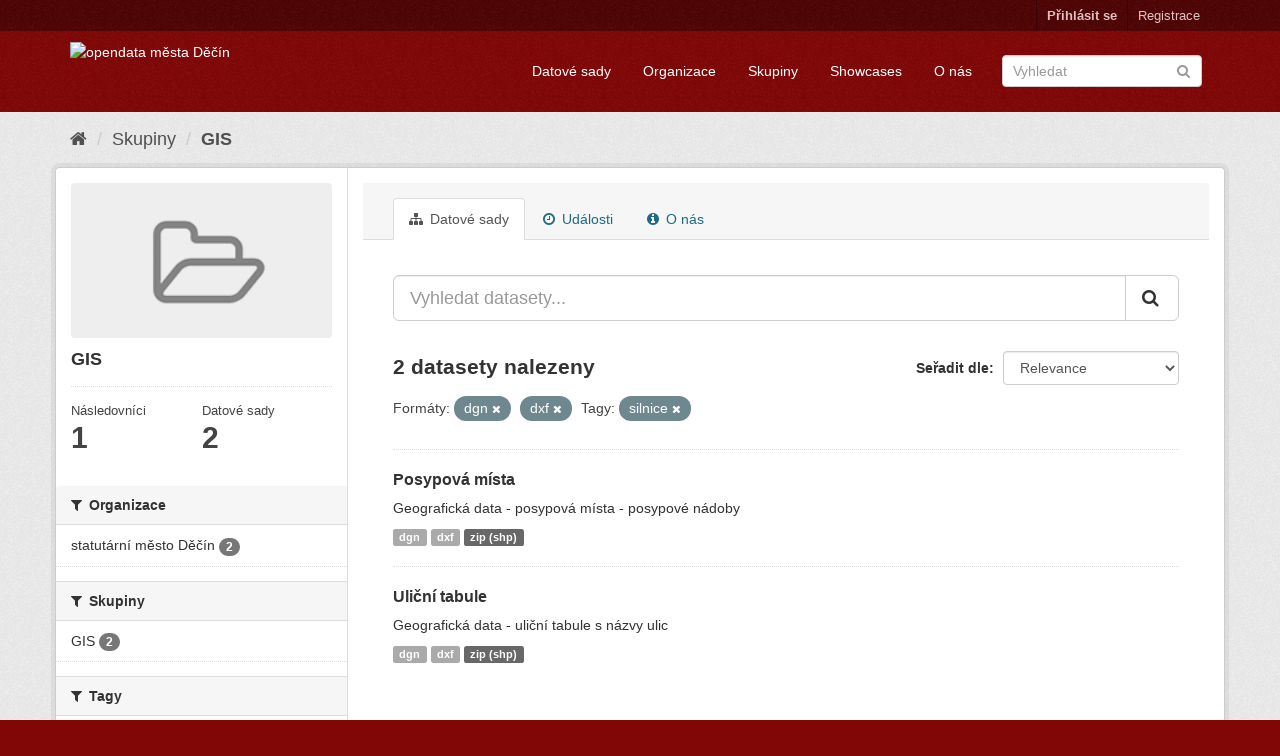

--- FILE ---
content_type: text/html; charset=utf-8
request_url: https://opendata.mmdecin.cz/group/da29f408-ed7e-4f5e-b0f3-d77783093d8a?tags=silnice&res_format=dgn&res_format=dxf
body_size: 33066
content:
<!DOCTYPE html>
<!--[if IE 9]> <html lang="cs_CZ" class="ie9"> <![endif]-->
<!--[if gt IE 8]><!--> <html lang="cs_CZ"> <!--<![endif]-->
  <head>
    <link rel="stylesheet" type="text/css" href="/fanstatic/vendor/:version:2019-06-19T16:11:48.17/select2/select2.css" />
<link rel="stylesheet" type="text/css" href="/fanstatic/css/:version:2019-06-19T16:11:48.08/maroon.min.css" />
<link rel="stylesheet" type="text/css" href="/fanstatic/vendor/:version:2019-06-19T16:11:48.17/font-awesome/css/font-awesome.min.css" />
<link rel="stylesheet" type="text/css" href="/fanstatic/ckanext-geoview/:version:2019-06-20T09:31:07.79/css/geo-resource-styles.css" />

    <meta charset="utf-8" />
      <meta name="generator" content="ckan 2.8.2" />
      <meta name="viewport" content="width=device-width, initial-scale=1.0">
    <title>GIS - Skupiny - opendata města Děčín</title>

    
    
  <link rel="shortcut icon" href="/base/images/ckan.ico" />
    
  <link rel="alternate" type="application/atom+xml" title="opendata města Děčín - Datové sady ve skupině: GIS" href="feed.group?id=gis" />
<link rel="alternate" type="application/atom+xml" title="opendata města Děčín - Nedávná historie úprav" href="/revision/list?days=1&amp;format=atom" />

    
  
      
    

    


    
      
      
    
    
  </head>

  
  <body data-site-root="https://opendata.mmdecin.cz/" data-locale-root="https://opendata.mmdecin.cz/" >

    
    <div class="hide"><a href="#content">Přejít na obsah</a></div>
  

  
     
<header class="account-masthead">
  <div class="container">
     
    <nav class="account not-authed">
      <ul class="list-unstyled">
        
        <li><a href="/user/login">Přihlásit se</a></li>
        
        <li><a class="sub" href="/user/register">Registrace</a></li>
         
      </ul>
    </nav>
     
  </div>
</header>

<header class="navbar navbar-static-top masthead">
    
  <div class="container">
    <div class="navbar-right">
      <button data-target="#main-navigation-toggle" data-toggle="collapse" class="navbar-toggle collapsed" type="button">
        <span class="fa fa-bars"></span>
      </button>
    </div>
    <hgroup class="header-image navbar-left">
       
      <a class="logo" href="/"><img src="http://opendata.mmdecin.cz/uploads/admin/2019-06-19-183848.236451logo.png" alt="opendata města Děčín" title="opendata města Děčín" /></a>
       
    </hgroup>

    <div class="collapse navbar-collapse" id="main-navigation-toggle">
      
      <nav class="section navigation">
        <ul class="nav nav-pills">
          
  <li><a href="/dataset">Datové sady</a></li><li><a href="/organization">Organizace</a></li><li><a href="/group">Skupiny</a></li><li><a href="/showcase">Showcases</a></li><li><a href="/about">O nás</a></li>

        </ul>
      </nav>
       
      <form class="section site-search simple-input" action="/dataset" method="get">
        <div class="field">
          <label for="field-sitewide-search">Vyhledat datasety</label>
          <input id="field-sitewide-search" type="text" class="form-control" name="q" placeholder="Vyhledat" />
          <button class="btn-search" type="submit"><i class="fa fa-search"></i></button>
        </div>
      </form>
      
    </div>
  </div>
</header>

  
    <div role="main">
      <div id="content" class="container">
        
          
            <div class="flash-messages">
              
                
              
            </div>
          

          
            <div class="toolbar">
              
                
                  <ol class="breadcrumb">
                    
<li class="home"><a href="/"><i class="fa fa-home"></i><span> Domů</span></a></li>
                    
  <li><a href="/group">Skupiny</a></li>
  <li class="active"><a class=" active" href="/group/gis">GIS</a></li>

                  </ol>
                
              
            </div>
          

          <div class="row wrapper">
            
            
            

            
              <aside class="secondary col-sm-3">
                
                
  
  
<div class="module context-info">
  <section class="module-content">
    
    
    <div class="image">
      <a href="">
        <img src="/base/images/placeholder-group.png" width="190" height="118" alt="gis" />
      </a>
    </div>
    
    
    <h1 class="heading">
      GIS
      
    </h1>
    
    
    
    
    
      
      <div class="nums">
        <dl>
          <dt>Následovníci</dt>
          <dd data-module="followers-counter" data-module-id="da29f408-ed7e-4f5e-b0f3-d77783093d8a" data-module-num_followers="1"><span>1</span></dd>
        </dl>
        <dl>
          <dt>Datové sady</dt>
          <dd><span>2</span></dd>
        </dl>
      </div>
      
      
      <div class="follow_button">
        
      </div>
      
    
    
  </section>
</div>


  <div class="filters">
    <div>
      
        

  
  
    
      
      
        <section class="module module-narrow module-shallow">
          
            <h2 class="module-heading">
              <i class="fa fa-filter"></i>
              
              Organizace
            </h2>
          
          
            
            
              <nav>
                <ul class="list-unstyled nav nav-simple nav-facet">
                  
                    
                    
                    
                    
                      <li class="nav-item">
                        <a href="/group/da29f408-ed7e-4f5e-b0f3-d77783093d8a?res_format=dgn&amp;res_format=dxf&amp;tags=silnice&amp;organization=mmdc" title="">
                          <span class="item-label">statutární město Děčín</span>
                          <span class="hidden separator"> - </span>
                          <span class="item-count badge">2</span>
                        </a>
                      </li>
                  
                </ul>
              </nav>

              <p class="module-footer">
                
                  
                
              </p>
            
            
          
        </section>
      
    
  

      
        

  
  
    
      
      
        <section class="module module-narrow module-shallow">
          
            <h2 class="module-heading">
              <i class="fa fa-filter"></i>
              
              Skupiny
            </h2>
          
          
            
            
              <nav>
                <ul class="list-unstyled nav nav-simple nav-facet">
                  
                    
                    
                    
                    
                      <li class="nav-item">
                        <a href="/group/da29f408-ed7e-4f5e-b0f3-d77783093d8a?res_format=dgn&amp;res_format=dxf&amp;tags=silnice&amp;groups=gis" title="">
                          <span class="item-label">GIS</span>
                          <span class="hidden separator"> - </span>
                          <span class="item-count badge">2</span>
                        </a>
                      </li>
                  
                </ul>
              </nav>

              <p class="module-footer">
                
                  
                
              </p>
            
            
          
        </section>
      
    
  

      
        

  
  
    
      
      
        <section class="module module-narrow module-shallow">
          
            <h2 class="module-heading">
              <i class="fa fa-filter"></i>
              
              Tagy
            </h2>
          
          
            
            
              <nav>
                <ul class="list-unstyled nav nav-simple nav-facet">
                  
                    
                    
                    
                    
                      <li class="nav-item">
                        <a href="/group/da29f408-ed7e-4f5e-b0f3-d77783093d8a?res_format=dgn&amp;res_format=dxf&amp;tags=komunikace&amp;tags=silnice" title="">
                          <span class="item-label">komunikace</span>
                          <span class="hidden separator"> - </span>
                          <span class="item-count badge">2</span>
                        </a>
                      </li>
                  
                    
                    
                    
                    
                      <li class="nav-item active">
                        <a href="/group/da29f408-ed7e-4f5e-b0f3-d77783093d8a?res_format=dgn&amp;res_format=dxf" title="">
                          <span class="item-label">silnice</span>
                          <span class="hidden separator"> - </span>
                          <span class="item-count badge">2</span>
                        </a>
                      </li>
                  
                    
                    
                    
                    
                      <li class="nav-item">
                        <a href="/group/da29f408-ed7e-4f5e-b0f3-d77783093d8a?res_format=dgn&amp;res_format=dxf&amp;tags=silnice&amp;tags=ulice" title="">
                          <span class="item-label">ulice</span>
                          <span class="hidden separator"> - </span>
                          <span class="item-count badge">2</span>
                        </a>
                      </li>
                  
                    
                    
                    
                    
                      <li class="nav-item">
                        <a href="/group/da29f408-ed7e-4f5e-b0f3-d77783093d8a?res_format=dgn&amp;res_format=dxf&amp;tags=silnice&amp;tags=chodn%C3%ADky" title="">
                          <span class="item-label">chodníky</span>
                          <span class="hidden separator"> - </span>
                          <span class="item-count badge">1</span>
                        </a>
                      </li>
                  
                    
                    
                    
                    
                      <li class="nav-item">
                        <a href="/group/da29f408-ed7e-4f5e-b0f3-d77783093d8a?res_format=dgn&amp;res_format=dxf&amp;tags=silnice&amp;tags=n%C3%A1zvy" title="">
                          <span class="item-label">názvy</span>
                          <span class="hidden separator"> - </span>
                          <span class="item-count badge">1</span>
                        </a>
                      </li>
                  
                    
                    
                    
                    
                      <li class="nav-item">
                        <a href="/group/da29f408-ed7e-4f5e-b0f3-d77783093d8a?res_format=dgn&amp;res_format=dxf&amp;tags=tabule&amp;tags=silnice" title="">
                          <span class="item-label">tabule</span>
                          <span class="hidden separator"> - </span>
                          <span class="item-count badge">1</span>
                        </a>
                      </li>
                  
                    
                    
                    
                    
                      <li class="nav-item">
                        <a href="/group/da29f408-ed7e-4f5e-b0f3-d77783093d8a?res_format=dgn&amp;res_format=dxf&amp;tags=silnice&amp;tags=ulic" title="">
                          <span class="item-label">ulic</span>
                          <span class="hidden separator"> - </span>
                          <span class="item-count badge">1</span>
                        </a>
                      </li>
                  
                </ul>
              </nav>

              <p class="module-footer">
                
                  
                
              </p>
            
            
          
        </section>
      
    
  

      
        

  
  
    
      
      
        <section class="module module-narrow module-shallow">
          
            <h2 class="module-heading">
              <i class="fa fa-filter"></i>
              
              Formáty
            </h2>
          
          
            
            
              <nav>
                <ul class="list-unstyled nav nav-simple nav-facet">
                  
                    
                    
                    
                    
                      <li class="nav-item active">
                        <a href="/group/da29f408-ed7e-4f5e-b0f3-d77783093d8a?tags=silnice&amp;res_format=dxf" title="">
                          <span class="item-label">dgn</span>
                          <span class="hidden separator"> - </span>
                          <span class="item-count badge">2</span>
                        </a>
                      </li>
                  
                    
                    
                    
                    
                      <li class="nav-item active">
                        <a href="/group/da29f408-ed7e-4f5e-b0f3-d77783093d8a?tags=silnice&amp;res_format=dgn" title="">
                          <span class="item-label">dxf</span>
                          <span class="hidden separator"> - </span>
                          <span class="item-count badge">2</span>
                        </a>
                      </li>
                  
                    
                    
                    
                    
                      <li class="nav-item">
                        <a href="/group/da29f408-ed7e-4f5e-b0f3-d77783093d8a?res_format=dgn&amp;res_format=dxf&amp;tags=silnice&amp;res_format=zip+%28shp%29" title="">
                          <span class="item-label">zip (shp)</span>
                          <span class="hidden separator"> - </span>
                          <span class="item-count badge">2</span>
                        </a>
                      </li>
                  
                </ul>
              </nav>

              <p class="module-footer">
                
                  
                
              </p>
            
            
          
        </section>
      
    
  

      
        

  
  
    
      
      
        <section class="module module-narrow module-shallow">
          
            <h2 class="module-heading">
              <i class="fa fa-filter"></i>
              
              Licence
            </h2>
          
          
            
            
              <nav>
                <ul class="list-unstyled nav nav-simple nav-facet">
                  
                    
                    
                    
                    
                      <li class="nav-item">
                        <a href="/group/da29f408-ed7e-4f5e-b0f3-d77783093d8a?license_id=cc-zero&amp;res_format=dgn&amp;res_format=dxf&amp;tags=silnice" title="Creative Commons CCZero">
                          <span class="item-label">Creative Commons CC...</span>
                          <span class="hidden separator"> - </span>
                          <span class="item-count badge">2</span>
                        </a>
                      </li>
                  
                </ul>
              </nav>

              <p class="module-footer">
                
                  
                
              </p>
            
            
          
        </section>
      
    
  

      
    </div>
    <a class="close no-text hide-filters"><i class="fa fa-times-circle"></i><span class="text">close</span></a>
  </div>

              </aside>
            

            
              <div class="primary col-sm-9 col-xs-12">
                
                
                  <article class="module">
                    
                      <header class="module-content page-header">
                        
                        <ul class="nav nav-tabs">
                          
  <li class="active"><a href="/group/gis"><i class="fa fa-sitemap"></i> Datové sady</a></li>
  <li><a href="/group/activity/gis/0"><i class="fa fa-clock-o"></i> Události</a></li>
  <li><a href="/group/about/gis"><i class="fa fa-info-circle"></i> O nás</a></li>

                        </ul>
                      </header>
                    
                    <div class="module-content">
                      
                      
  
    
    
    







<form id="group-datasets-search-form" class="search-form" method="get" data-module="select-switch">

  
    <div class="input-group search-input-group">
      <input aria-label="Vyhledat datasety..." id="field-giant-search" type="text" class="form-control input-lg" name="q" value="" autocomplete="off" placeholder="Vyhledat datasety...">
      
      <span class="input-group-btn">
        <button class="btn btn-default btn-lg" type="submit" value="search">
          <i class="fa fa-search"></i>
        </button>
      </span>
      
    </div>
  

  
    <span>
  
  

  
  
  
  <input type="hidden" name="tags" value="silnice" />
  
  
  
  
  
  <input type="hidden" name="res_format" value="dgn" />
  
  
  
  
  
  <input type="hidden" name="res_format" value="dxf" />
  
  
  
  </span>
  

  
    
      <div class="form-select form-group control-order-by">
        <label for="field-order-by">Seřadit dle</label>
        <select id="field-order-by" name="sort" class="form-control">
          
            
              <option value="score desc, metadata_modified desc">Relevance</option>
            
          
            
              <option value="title_string asc">Jména vzestupně</option>
            
          
            
              <option value="title_string desc">Jména sestupně</option>
            
          
            
              <option value="metadata_modified desc">Naposledy změněné</option>
            
          
            
          
        </select>
        
        <button class="btn btn-default js-hide" type="submit">Vpřed</button>
        
      </div>
    
  

  
    
      <h2>

  
  
  
  

2 datasety nalezeny</h2>
    
  

  
    
      <p class="filter-list">
        
          
          <span class="facet">Formáty:</span>
          
            <span class="filtered pill">dgn
              <a href="/group/gis?tags=silnice&amp;res_format=dxf" class="remove" title="Odstranit"><i class="fa fa-times"></i></a>
            </span>
          
            <span class="filtered pill">dxf
              <a href="/group/gis?tags=silnice&amp;res_format=dgn" class="remove" title="Odstranit"><i class="fa fa-times"></i></a>
            </span>
          
        
          
          <span class="facet">Tagy:</span>
          
            <span class="filtered pill">silnice
              <a href="/group/gis?res_format=dgn&amp;res_format=dxf" class="remove" title="Odstranit"><i class="fa fa-times"></i></a>
            </span>
          
        
      </p>
      <a class="show-filters btn btn-default">Filtrovat výsledky</a>
    
  

</form>




  
  
    
      

  
    <ul class="dataset-list list-unstyled">
    	
	      
	        






  <li class="dataset-item">
    
      <div class="dataset-content">
        
          <h3 class="dataset-heading">
            
              
            
            
              <a href="/dataset/posypova-mista">Posypová místa</a>
            
            
              
              
            
          </h3>
        
        
          
        
        
          
            <div>Geografická data - posypová místa - posypové nádoby</div>
          
        
      </div>
      
        
          
            <ul class="dataset-resources list-unstyled">
              
                
                <li>
                  <a href="/dataset/posypova-mista" class="label label-default" data-format="dgn">dgn</a>
                </li>
                
                <li>
                  <a href="/dataset/posypova-mista" class="label label-default" data-format="dxf">dxf</a>
                </li>
                
                <li>
                  <a href="/dataset/posypova-mista" class="label label-default" data-format="zip (shp)">zip (shp)</a>
                </li>
                
              
            </ul>
          
        
      
    
  </li>

	      
	        






  <li class="dataset-item">
    
      <div class="dataset-content">
        
          <h3 class="dataset-heading">
            
              
            
            
              <a href="/dataset/ulicni-tabule">Uliční tabule</a>
            
            
              
              
            
          </h3>
        
        
          
        
        
          
            <div>Geografická data - uliční tabule s názvy ulic</div>
          
        
      </div>
      
        
          
            <ul class="dataset-resources list-unstyled">
              
                
                <li>
                  <a href="/dataset/ulicni-tabule" class="label label-default" data-format="dgn">dgn</a>
                </li>
                
                <li>
                  <a href="/dataset/ulicni-tabule" class="label label-default" data-format="dxf">dxf</a>
                </li>
                
                <li>
                  <a href="/dataset/ulicni-tabule" class="label label-default" data-format="zip (shp)">zip (shp)</a>
                </li>
                
              
            </ul>
          
        
      
    
  </li>

	      
	    
    </ul>
  

    
  
  
    
  

                    </div>
                  </article>
                
              </div>
            
          </div>
        
      </div>
    </div>
  
    <footer class="site-footer">
  <div class="container">
    
    <div class="row">
      <div class="col-md-8 footer-links">
        
          <ul class="list-unstyled">
            
              <li><a href="/about">O opendata města Děčín</a></li>
            
          </ul>
          <ul class="list-unstyled">
            
              
              <li><a href="http://docs.ckan.org/en/2.8/api/">CKAN API</a></li>
              <li><a href="http://www.ckan.org/">Asociace CKAN</a></li>
              <li><a href="http://www.opendefinition.org/okd/"><img src="/base/images/od_80x15_blue.png" alt="Open Data"></a></li>
            
          </ul>
        
      </div>
      <div class="col-md-4 attribution">
        
          <p><strong>Využíván</strong> <a class="hide-text ckan-footer-logo" href="http://ckan.org">CKAN</a></p>
        
        
          
<form class="form-inline form-select lang-select" action="/util/redirect" data-module="select-switch" method="POST">
  <label for="field-lang-select">Jazyk</label>
  <select id="field-lang-select" name="url" data-module="autocomplete" data-module-dropdown-class="lang-dropdown" data-module-container-class="lang-container">
    
      <option value="/cs_CZ/group/da29f408-ed7e-4f5e-b0f3-d77783093d8a?tags=silnice&amp;res_format=dgn&amp;res_format=dxf" selected="selected">
        čeština (Česká republika)
      </option>
    
      <option value="/en/group/da29f408-ed7e-4f5e-b0f3-d77783093d8a?tags=silnice&amp;res_format=dgn&amp;res_format=dxf" >
        English
      </option>
    
      <option value="/pt_BR/group/da29f408-ed7e-4f5e-b0f3-d77783093d8a?tags=silnice&amp;res_format=dgn&amp;res_format=dxf" >
        português (Brasil)
      </option>
    
      <option value="/ja/group/da29f408-ed7e-4f5e-b0f3-d77783093d8a?tags=silnice&amp;res_format=dgn&amp;res_format=dxf" >
        日本語
      </option>
    
      <option value="/it/group/da29f408-ed7e-4f5e-b0f3-d77783093d8a?tags=silnice&amp;res_format=dgn&amp;res_format=dxf" >
        italiano
      </option>
    
      <option value="/ca/group/da29f408-ed7e-4f5e-b0f3-d77783093d8a?tags=silnice&amp;res_format=dgn&amp;res_format=dxf" >
        català
      </option>
    
      <option value="/es/group/da29f408-ed7e-4f5e-b0f3-d77783093d8a?tags=silnice&amp;res_format=dgn&amp;res_format=dxf" >
        español
      </option>
    
      <option value="/fr/group/da29f408-ed7e-4f5e-b0f3-d77783093d8a?tags=silnice&amp;res_format=dgn&amp;res_format=dxf" >
        français
      </option>
    
      <option value="/el/group/da29f408-ed7e-4f5e-b0f3-d77783093d8a?tags=silnice&amp;res_format=dgn&amp;res_format=dxf" >
        Ελληνικά
      </option>
    
      <option value="/sv/group/da29f408-ed7e-4f5e-b0f3-d77783093d8a?tags=silnice&amp;res_format=dgn&amp;res_format=dxf" >
        svenska
      </option>
    
      <option value="/sr/group/da29f408-ed7e-4f5e-b0f3-d77783093d8a?tags=silnice&amp;res_format=dgn&amp;res_format=dxf" >
        српски
      </option>
    
      <option value="/no/group/da29f408-ed7e-4f5e-b0f3-d77783093d8a?tags=silnice&amp;res_format=dgn&amp;res_format=dxf" >
        norsk bokmål (Norge)
      </option>
    
      <option value="/sk/group/da29f408-ed7e-4f5e-b0f3-d77783093d8a?tags=silnice&amp;res_format=dgn&amp;res_format=dxf" >
        slovenčina
      </option>
    
      <option value="/fi/group/da29f408-ed7e-4f5e-b0f3-d77783093d8a?tags=silnice&amp;res_format=dgn&amp;res_format=dxf" >
        suomi
      </option>
    
      <option value="/ru/group/da29f408-ed7e-4f5e-b0f3-d77783093d8a?tags=silnice&amp;res_format=dgn&amp;res_format=dxf" >
        русский
      </option>
    
      <option value="/de/group/da29f408-ed7e-4f5e-b0f3-d77783093d8a?tags=silnice&amp;res_format=dgn&amp;res_format=dxf" >
        Deutsch
      </option>
    
      <option value="/pl/group/da29f408-ed7e-4f5e-b0f3-d77783093d8a?tags=silnice&amp;res_format=dgn&amp;res_format=dxf" >
        polski
      </option>
    
      <option value="/nl/group/da29f408-ed7e-4f5e-b0f3-d77783093d8a?tags=silnice&amp;res_format=dgn&amp;res_format=dxf" >
        Nederlands
      </option>
    
      <option value="/bg/group/da29f408-ed7e-4f5e-b0f3-d77783093d8a?tags=silnice&amp;res_format=dgn&amp;res_format=dxf" >
        български
      </option>
    
      <option value="/ko_KR/group/da29f408-ed7e-4f5e-b0f3-d77783093d8a?tags=silnice&amp;res_format=dgn&amp;res_format=dxf" >
        한국어 (대한민국)
      </option>
    
      <option value="/hu/group/da29f408-ed7e-4f5e-b0f3-d77783093d8a?tags=silnice&amp;res_format=dgn&amp;res_format=dxf" >
        magyar
      </option>
    
      <option value="/sl/group/da29f408-ed7e-4f5e-b0f3-d77783093d8a?tags=silnice&amp;res_format=dgn&amp;res_format=dxf" >
        slovenščina
      </option>
    
      <option value="/lv/group/da29f408-ed7e-4f5e-b0f3-d77783093d8a?tags=silnice&amp;res_format=dgn&amp;res_format=dxf" >
        latviešu
      </option>
    
      <option value="/ar/group/da29f408-ed7e-4f5e-b0f3-d77783093d8a?tags=silnice&amp;res_format=dgn&amp;res_format=dxf" >
        العربية
      </option>
    
      <option value="/da_DK/group/da29f408-ed7e-4f5e-b0f3-d77783093d8a?tags=silnice&amp;res_format=dgn&amp;res_format=dxf" >
        dansk (Danmark)
      </option>
    
      <option value="/en_AU/group/da29f408-ed7e-4f5e-b0f3-d77783093d8a?tags=silnice&amp;res_format=dgn&amp;res_format=dxf" >
        English (Australia)
      </option>
    
      <option value="/es_AR/group/da29f408-ed7e-4f5e-b0f3-d77783093d8a?tags=silnice&amp;res_format=dgn&amp;res_format=dxf" >
        español (Argentina)
      </option>
    
      <option value="/fa_IR/group/da29f408-ed7e-4f5e-b0f3-d77783093d8a?tags=silnice&amp;res_format=dgn&amp;res_format=dxf" >
        فارسی (ایران)
      </option>
    
      <option value="/gl/group/da29f408-ed7e-4f5e-b0f3-d77783093d8a?tags=silnice&amp;res_format=dgn&amp;res_format=dxf" >
        galego
      </option>
    
      <option value="/he/group/da29f408-ed7e-4f5e-b0f3-d77783093d8a?tags=silnice&amp;res_format=dgn&amp;res_format=dxf" >
        עברית
      </option>
    
      <option value="/hr/group/da29f408-ed7e-4f5e-b0f3-d77783093d8a?tags=silnice&amp;res_format=dgn&amp;res_format=dxf" >
        hrvatski
      </option>
    
      <option value="/id/group/da29f408-ed7e-4f5e-b0f3-d77783093d8a?tags=silnice&amp;res_format=dgn&amp;res_format=dxf" >
        Indonesia
      </option>
    
      <option value="/is/group/da29f408-ed7e-4f5e-b0f3-d77783093d8a?tags=silnice&amp;res_format=dgn&amp;res_format=dxf" >
        íslenska
      </option>
    
      <option value="/km/group/da29f408-ed7e-4f5e-b0f3-d77783093d8a?tags=silnice&amp;res_format=dgn&amp;res_format=dxf" >
        ខ្មែរ
      </option>
    
      <option value="/lt/group/da29f408-ed7e-4f5e-b0f3-d77783093d8a?tags=silnice&amp;res_format=dgn&amp;res_format=dxf" >
        lietuvių
      </option>
    
      <option value="/mk/group/da29f408-ed7e-4f5e-b0f3-d77783093d8a?tags=silnice&amp;res_format=dgn&amp;res_format=dxf" >
        македонски
      </option>
    
      <option value="/mn_MN/group/da29f408-ed7e-4f5e-b0f3-d77783093d8a?tags=silnice&amp;res_format=dgn&amp;res_format=dxf" >
        монгол (Монгол)
      </option>
    
      <option value="/ne/group/da29f408-ed7e-4f5e-b0f3-d77783093d8a?tags=silnice&amp;res_format=dgn&amp;res_format=dxf" >
        नेपाली
      </option>
    
      <option value="/pt_PT/group/da29f408-ed7e-4f5e-b0f3-d77783093d8a?tags=silnice&amp;res_format=dgn&amp;res_format=dxf" >
        português (Portugal)
      </option>
    
      <option value="/ro/group/da29f408-ed7e-4f5e-b0f3-d77783093d8a?tags=silnice&amp;res_format=dgn&amp;res_format=dxf" >
        română
      </option>
    
      <option value="/sq/group/da29f408-ed7e-4f5e-b0f3-d77783093d8a?tags=silnice&amp;res_format=dgn&amp;res_format=dxf" >
        shqip
      </option>
    
      <option value="/sr_Latn/group/da29f408-ed7e-4f5e-b0f3-d77783093d8a?tags=silnice&amp;res_format=dgn&amp;res_format=dxf" >
        srpski (latinica)
      </option>
    
      <option value="/th/group/da29f408-ed7e-4f5e-b0f3-d77783093d8a?tags=silnice&amp;res_format=dgn&amp;res_format=dxf" >
        ไทย
      </option>
    
      <option value="/tl/group/da29f408-ed7e-4f5e-b0f3-d77783093d8a?tags=silnice&amp;res_format=dgn&amp;res_format=dxf" >
        Filipino (Pilipinas)
      </option>
    
      <option value="/tr/group/da29f408-ed7e-4f5e-b0f3-d77783093d8a?tags=silnice&amp;res_format=dgn&amp;res_format=dxf" >
        Türkçe
      </option>
    
      <option value="/uk/group/da29f408-ed7e-4f5e-b0f3-d77783093d8a?tags=silnice&amp;res_format=dgn&amp;res_format=dxf" >
        українська
      </option>
    
      <option value="/uk_UA/group/da29f408-ed7e-4f5e-b0f3-d77783093d8a?tags=silnice&amp;res_format=dgn&amp;res_format=dxf" >
        українська (Україна)
      </option>
    
      <option value="/vi/group/da29f408-ed7e-4f5e-b0f3-d77783093d8a?tags=silnice&amp;res_format=dgn&amp;res_format=dxf" >
        Tiếng Việt
      </option>
    
      <option value="/zh_CN/group/da29f408-ed7e-4f5e-b0f3-d77783093d8a?tags=silnice&amp;res_format=dgn&amp;res_format=dxf" >
        中文 (简体, 中国)
      </option>
    
      <option value="/zh_TW/group/da29f408-ed7e-4f5e-b0f3-d77783093d8a?tags=silnice&amp;res_format=dgn&amp;res_format=dxf" >
        中文 (繁體, 台灣)
      </option>
    
  </select>
  <button class="btn btn-default js-hide" type="submit">Vpřed</button>
</form>
        
      </div>
    </div>
    
  </div>

  
    
  
</footer>
  
    
    
    
  
    

      
  <script>document.getElementsByTagName('html')[0].className += ' js';</script>
<script type="text/javascript" src="/fanstatic/vendor/:version:2019-06-19T16:11:48.17/jquery.min.js"></script>
<script type="text/javascript" src="/fanstatic/vendor/:version:2019-06-19T16:11:48.17/:bundle:bootstrap/js/bootstrap.min.js;jed.min.js;moment-with-locales.js;select2/select2.min.js"></script>
<script type="text/javascript" src="/fanstatic/base/:version:2019-06-19T16:11:48.11/:bundle:plugins/jquery.inherit.min.js;plugins/jquery.proxy-all.min.js;plugins/jquery.url-helpers.min.js;plugins/jquery.date-helpers.min.js;plugins/jquery.slug.min.js;plugins/jquery.slug-preview.min.js;plugins/jquery.truncator.min.js;plugins/jquery.masonry.min.js;plugins/jquery.form-warning.min.js;plugins/jquery.images-loaded.min.js;sandbox.min.js;module.min.js;pubsub.min.js;client.min.js;notify.min.js;i18n.min.js;main.min.js;modules/select-switch.min.js;modules/slug-preview.min.js;modules/basic-form.min.js;modules/confirm-action.min.js;modules/api-info.min.js;modules/autocomplete.min.js;modules/custom-fields.min.js;modules/data-viewer.min.js;modules/table-selectable-rows.min.js;modules/resource-form.min.js;modules/resource-upload-field.min.js;modules/resource-reorder.min.js;modules/resource-view-reorder.min.js;modules/follow.min.js;modules/activity-stream.min.js;modules/dashboard.min.js;modules/resource-view-embed.min.js;view-filters.min.js;modules/resource-view-filters-form.min.js;modules/resource-view-filters.min.js;modules/table-toggle-more.min.js;modules/dataset-visibility.min.js;modules/media-grid.min.js;modules/image-upload.min.js;modules/followers-counter.min.js"></script></body>
</html>